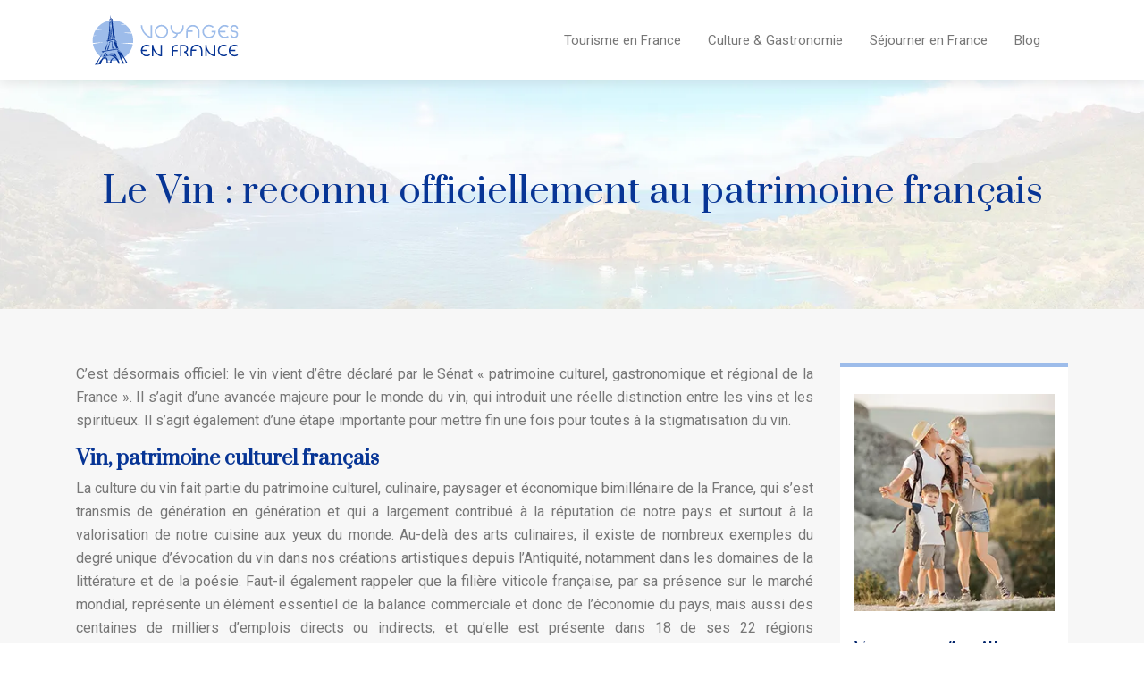

--- FILE ---
content_type: text/html; charset=UTF-8
request_url: https://www.voyagesenfrance.info/le-vin-reconnu-officiellement-au-patrimoine-francais/
body_size: 9066
content:
<!DOCTYPE html>
<html>
<head lang="fr-FR">
<meta charset="UTF-8">
<meta name="viewport" content="width=device-width">
<link rel="shortcut icon" href="https://www.voyagesenfrance.info/wp-content/uploads/2022/03/voyages-en-france-fav-03.svg" /><link val="agronix1" ver="v 3.18.4" />
<meta name='robots' content='max-image-preview:large' />
<link rel='dns-prefetch' href='//fonts.googleapis.com' />
<link rel='dns-prefetch' href='//stackpath.bootstrapcdn.com' />
<title>Le vin reconnu comme patrimoine de la France</title><meta name="description" content="Le Sénat a approuvé à l'unanimité un amendement au projet de loi sur l'agriculture vendredi soir. Pour bien comprendre ce vote, lisez la suite."><link rel="alternate" title="oEmbed (JSON)" type="application/json+oembed" href="https://www.voyagesenfrance.info/wp-json/oembed/1.0/embed?url=https%3A%2F%2Fwww.voyagesenfrance.info%2Fle-vin-reconnu-officiellement-au-patrimoine-francais%2F" />
<link rel="alternate" title="oEmbed (XML)" type="text/xml+oembed" href="https://www.voyagesenfrance.info/wp-json/oembed/1.0/embed?url=https%3A%2F%2Fwww.voyagesenfrance.info%2Fle-vin-reconnu-officiellement-au-patrimoine-francais%2F&#038;format=xml" />
<style id='wp-img-auto-sizes-contain-inline-css' type='text/css'>
img:is([sizes=auto i],[sizes^="auto," i]){contain-intrinsic-size:3000px 1500px}
/*# sourceURL=wp-img-auto-sizes-contain-inline-css */
</style>
<style id='wp-block-library-inline-css' type='text/css'>
:root{--wp-block-synced-color:#7a00df;--wp-block-synced-color--rgb:122,0,223;--wp-bound-block-color:var(--wp-block-synced-color);--wp-editor-canvas-background:#ddd;--wp-admin-theme-color:#007cba;--wp-admin-theme-color--rgb:0,124,186;--wp-admin-theme-color-darker-10:#006ba1;--wp-admin-theme-color-darker-10--rgb:0,107,160.5;--wp-admin-theme-color-darker-20:#005a87;--wp-admin-theme-color-darker-20--rgb:0,90,135;--wp-admin-border-width-focus:2px}@media (min-resolution:192dpi){:root{--wp-admin-border-width-focus:1.5px}}.wp-element-button{cursor:pointer}:root .has-very-light-gray-background-color{background-color:#eee}:root .has-very-dark-gray-background-color{background-color:#313131}:root .has-very-light-gray-color{color:#eee}:root .has-very-dark-gray-color{color:#313131}:root .has-vivid-green-cyan-to-vivid-cyan-blue-gradient-background{background:linear-gradient(135deg,#00d084,#0693e3)}:root .has-purple-crush-gradient-background{background:linear-gradient(135deg,#34e2e4,#4721fb 50%,#ab1dfe)}:root .has-hazy-dawn-gradient-background{background:linear-gradient(135deg,#faaca8,#dad0ec)}:root .has-subdued-olive-gradient-background{background:linear-gradient(135deg,#fafae1,#67a671)}:root .has-atomic-cream-gradient-background{background:linear-gradient(135deg,#fdd79a,#004a59)}:root .has-nightshade-gradient-background{background:linear-gradient(135deg,#330968,#31cdcf)}:root .has-midnight-gradient-background{background:linear-gradient(135deg,#020381,#2874fc)}:root{--wp--preset--font-size--normal:16px;--wp--preset--font-size--huge:42px}.has-regular-font-size{font-size:1em}.has-larger-font-size{font-size:2.625em}.has-normal-font-size{font-size:var(--wp--preset--font-size--normal)}.has-huge-font-size{font-size:var(--wp--preset--font-size--huge)}.has-text-align-center{text-align:center}.has-text-align-left{text-align:left}.has-text-align-right{text-align:right}.has-fit-text{white-space:nowrap!important}#end-resizable-editor-section{display:none}.aligncenter{clear:both}.items-justified-left{justify-content:flex-start}.items-justified-center{justify-content:center}.items-justified-right{justify-content:flex-end}.items-justified-space-between{justify-content:space-between}.screen-reader-text{border:0;clip-path:inset(50%);height:1px;margin:-1px;overflow:hidden;padding:0;position:absolute;width:1px;word-wrap:normal!important}.screen-reader-text:focus{background-color:#ddd;clip-path:none;color:#444;display:block;font-size:1em;height:auto;left:5px;line-height:normal;padding:15px 23px 14px;text-decoration:none;top:5px;width:auto;z-index:100000}html :where(.has-border-color){border-style:solid}html :where([style*=border-top-color]){border-top-style:solid}html :where([style*=border-right-color]){border-right-style:solid}html :where([style*=border-bottom-color]){border-bottom-style:solid}html :where([style*=border-left-color]){border-left-style:solid}html :where([style*=border-width]){border-style:solid}html :where([style*=border-top-width]){border-top-style:solid}html :where([style*=border-right-width]){border-right-style:solid}html :where([style*=border-bottom-width]){border-bottom-style:solid}html :where([style*=border-left-width]){border-left-style:solid}html :where(img[class*=wp-image-]){height:auto;max-width:100%}:where(figure){margin:0 0 1em}html :where(.is-position-sticky){--wp-admin--admin-bar--position-offset:var(--wp-admin--admin-bar--height,0px)}@media screen and (max-width:600px){html :where(.is-position-sticky){--wp-admin--admin-bar--position-offset:0px}}

/*# sourceURL=wp-block-library-inline-css */
</style><style id='wp-block-group-inline-css' type='text/css'>
.wp-block-group{box-sizing:border-box}:where(.wp-block-group.wp-block-group-is-layout-constrained){position:relative}
/*# sourceURL=https://www.voyagesenfrance.info/wp-includes/blocks/group/style.min.css */
</style>
<style id='global-styles-inline-css' type='text/css'>
:root{--wp--preset--aspect-ratio--square: 1;--wp--preset--aspect-ratio--4-3: 4/3;--wp--preset--aspect-ratio--3-4: 3/4;--wp--preset--aspect-ratio--3-2: 3/2;--wp--preset--aspect-ratio--2-3: 2/3;--wp--preset--aspect-ratio--16-9: 16/9;--wp--preset--aspect-ratio--9-16: 9/16;--wp--preset--color--black: #000000;--wp--preset--color--cyan-bluish-gray: #abb8c3;--wp--preset--color--white: #ffffff;--wp--preset--color--pale-pink: #f78da7;--wp--preset--color--vivid-red: #cf2e2e;--wp--preset--color--luminous-vivid-orange: #ff6900;--wp--preset--color--luminous-vivid-amber: #fcb900;--wp--preset--color--light-green-cyan: #7bdcb5;--wp--preset--color--vivid-green-cyan: #00d084;--wp--preset--color--pale-cyan-blue: #8ed1fc;--wp--preset--color--vivid-cyan-blue: #0693e3;--wp--preset--color--vivid-purple: #9b51e0;--wp--preset--gradient--vivid-cyan-blue-to-vivid-purple: linear-gradient(135deg,rgb(6,147,227) 0%,rgb(155,81,224) 100%);--wp--preset--gradient--light-green-cyan-to-vivid-green-cyan: linear-gradient(135deg,rgb(122,220,180) 0%,rgb(0,208,130) 100%);--wp--preset--gradient--luminous-vivid-amber-to-luminous-vivid-orange: linear-gradient(135deg,rgb(252,185,0) 0%,rgb(255,105,0) 100%);--wp--preset--gradient--luminous-vivid-orange-to-vivid-red: linear-gradient(135deg,rgb(255,105,0) 0%,rgb(207,46,46) 100%);--wp--preset--gradient--very-light-gray-to-cyan-bluish-gray: linear-gradient(135deg,rgb(238,238,238) 0%,rgb(169,184,195) 100%);--wp--preset--gradient--cool-to-warm-spectrum: linear-gradient(135deg,rgb(74,234,220) 0%,rgb(151,120,209) 20%,rgb(207,42,186) 40%,rgb(238,44,130) 60%,rgb(251,105,98) 80%,rgb(254,248,76) 100%);--wp--preset--gradient--blush-light-purple: linear-gradient(135deg,rgb(255,206,236) 0%,rgb(152,150,240) 100%);--wp--preset--gradient--blush-bordeaux: linear-gradient(135deg,rgb(254,205,165) 0%,rgb(254,45,45) 50%,rgb(107,0,62) 100%);--wp--preset--gradient--luminous-dusk: linear-gradient(135deg,rgb(255,203,112) 0%,rgb(199,81,192) 50%,rgb(65,88,208) 100%);--wp--preset--gradient--pale-ocean: linear-gradient(135deg,rgb(255,245,203) 0%,rgb(182,227,212) 50%,rgb(51,167,181) 100%);--wp--preset--gradient--electric-grass: linear-gradient(135deg,rgb(202,248,128) 0%,rgb(113,206,126) 100%);--wp--preset--gradient--midnight: linear-gradient(135deg,rgb(2,3,129) 0%,rgb(40,116,252) 100%);--wp--preset--font-size--small: 13px;--wp--preset--font-size--medium: 20px;--wp--preset--font-size--large: 36px;--wp--preset--font-size--x-large: 42px;--wp--preset--spacing--20: 0.44rem;--wp--preset--spacing--30: 0.67rem;--wp--preset--spacing--40: 1rem;--wp--preset--spacing--50: 1.5rem;--wp--preset--spacing--60: 2.25rem;--wp--preset--spacing--70: 3.38rem;--wp--preset--spacing--80: 5.06rem;--wp--preset--shadow--natural: 6px 6px 9px rgba(0, 0, 0, 0.2);--wp--preset--shadow--deep: 12px 12px 50px rgba(0, 0, 0, 0.4);--wp--preset--shadow--sharp: 6px 6px 0px rgba(0, 0, 0, 0.2);--wp--preset--shadow--outlined: 6px 6px 0px -3px rgb(255, 255, 255), 6px 6px rgb(0, 0, 0);--wp--preset--shadow--crisp: 6px 6px 0px rgb(0, 0, 0);}:where(.is-layout-flex){gap: 0.5em;}:where(.is-layout-grid){gap: 0.5em;}body .is-layout-flex{display: flex;}.is-layout-flex{flex-wrap: wrap;align-items: center;}.is-layout-flex > :is(*, div){margin: 0;}body .is-layout-grid{display: grid;}.is-layout-grid > :is(*, div){margin: 0;}:where(.wp-block-columns.is-layout-flex){gap: 2em;}:where(.wp-block-columns.is-layout-grid){gap: 2em;}:where(.wp-block-post-template.is-layout-flex){gap: 1.25em;}:where(.wp-block-post-template.is-layout-grid){gap: 1.25em;}.has-black-color{color: var(--wp--preset--color--black) !important;}.has-cyan-bluish-gray-color{color: var(--wp--preset--color--cyan-bluish-gray) !important;}.has-white-color{color: var(--wp--preset--color--white) !important;}.has-pale-pink-color{color: var(--wp--preset--color--pale-pink) !important;}.has-vivid-red-color{color: var(--wp--preset--color--vivid-red) !important;}.has-luminous-vivid-orange-color{color: var(--wp--preset--color--luminous-vivid-orange) !important;}.has-luminous-vivid-amber-color{color: var(--wp--preset--color--luminous-vivid-amber) !important;}.has-light-green-cyan-color{color: var(--wp--preset--color--light-green-cyan) !important;}.has-vivid-green-cyan-color{color: var(--wp--preset--color--vivid-green-cyan) !important;}.has-pale-cyan-blue-color{color: var(--wp--preset--color--pale-cyan-blue) !important;}.has-vivid-cyan-blue-color{color: var(--wp--preset--color--vivid-cyan-blue) !important;}.has-vivid-purple-color{color: var(--wp--preset--color--vivid-purple) !important;}.has-black-background-color{background-color: var(--wp--preset--color--black) !important;}.has-cyan-bluish-gray-background-color{background-color: var(--wp--preset--color--cyan-bluish-gray) !important;}.has-white-background-color{background-color: var(--wp--preset--color--white) !important;}.has-pale-pink-background-color{background-color: var(--wp--preset--color--pale-pink) !important;}.has-vivid-red-background-color{background-color: var(--wp--preset--color--vivid-red) !important;}.has-luminous-vivid-orange-background-color{background-color: var(--wp--preset--color--luminous-vivid-orange) !important;}.has-luminous-vivid-amber-background-color{background-color: var(--wp--preset--color--luminous-vivid-amber) !important;}.has-light-green-cyan-background-color{background-color: var(--wp--preset--color--light-green-cyan) !important;}.has-vivid-green-cyan-background-color{background-color: var(--wp--preset--color--vivid-green-cyan) !important;}.has-pale-cyan-blue-background-color{background-color: var(--wp--preset--color--pale-cyan-blue) !important;}.has-vivid-cyan-blue-background-color{background-color: var(--wp--preset--color--vivid-cyan-blue) !important;}.has-vivid-purple-background-color{background-color: var(--wp--preset--color--vivid-purple) !important;}.has-black-border-color{border-color: var(--wp--preset--color--black) !important;}.has-cyan-bluish-gray-border-color{border-color: var(--wp--preset--color--cyan-bluish-gray) !important;}.has-white-border-color{border-color: var(--wp--preset--color--white) !important;}.has-pale-pink-border-color{border-color: var(--wp--preset--color--pale-pink) !important;}.has-vivid-red-border-color{border-color: var(--wp--preset--color--vivid-red) !important;}.has-luminous-vivid-orange-border-color{border-color: var(--wp--preset--color--luminous-vivid-orange) !important;}.has-luminous-vivid-amber-border-color{border-color: var(--wp--preset--color--luminous-vivid-amber) !important;}.has-light-green-cyan-border-color{border-color: var(--wp--preset--color--light-green-cyan) !important;}.has-vivid-green-cyan-border-color{border-color: var(--wp--preset--color--vivid-green-cyan) !important;}.has-pale-cyan-blue-border-color{border-color: var(--wp--preset--color--pale-cyan-blue) !important;}.has-vivid-cyan-blue-border-color{border-color: var(--wp--preset--color--vivid-cyan-blue) !important;}.has-vivid-purple-border-color{border-color: var(--wp--preset--color--vivid-purple) !important;}.has-vivid-cyan-blue-to-vivid-purple-gradient-background{background: var(--wp--preset--gradient--vivid-cyan-blue-to-vivid-purple) !important;}.has-light-green-cyan-to-vivid-green-cyan-gradient-background{background: var(--wp--preset--gradient--light-green-cyan-to-vivid-green-cyan) !important;}.has-luminous-vivid-amber-to-luminous-vivid-orange-gradient-background{background: var(--wp--preset--gradient--luminous-vivid-amber-to-luminous-vivid-orange) !important;}.has-luminous-vivid-orange-to-vivid-red-gradient-background{background: var(--wp--preset--gradient--luminous-vivid-orange-to-vivid-red) !important;}.has-very-light-gray-to-cyan-bluish-gray-gradient-background{background: var(--wp--preset--gradient--very-light-gray-to-cyan-bluish-gray) !important;}.has-cool-to-warm-spectrum-gradient-background{background: var(--wp--preset--gradient--cool-to-warm-spectrum) !important;}.has-blush-light-purple-gradient-background{background: var(--wp--preset--gradient--blush-light-purple) !important;}.has-blush-bordeaux-gradient-background{background: var(--wp--preset--gradient--blush-bordeaux) !important;}.has-luminous-dusk-gradient-background{background: var(--wp--preset--gradient--luminous-dusk) !important;}.has-pale-ocean-gradient-background{background: var(--wp--preset--gradient--pale-ocean) !important;}.has-electric-grass-gradient-background{background: var(--wp--preset--gradient--electric-grass) !important;}.has-midnight-gradient-background{background: var(--wp--preset--gradient--midnight) !important;}.has-small-font-size{font-size: var(--wp--preset--font-size--small) !important;}.has-medium-font-size{font-size: var(--wp--preset--font-size--medium) !important;}.has-large-font-size{font-size: var(--wp--preset--font-size--large) !important;}.has-x-large-font-size{font-size: var(--wp--preset--font-size--x-large) !important;}
/*# sourceURL=global-styles-inline-css */
</style>

<style id='classic-theme-styles-inline-css' type='text/css'>
/*! This file is auto-generated */
.wp-block-button__link{color:#fff;background-color:#32373c;border-radius:9999px;box-shadow:none;text-decoration:none;padding:calc(.667em + 2px) calc(1.333em + 2px);font-size:1.125em}.wp-block-file__button{background:#32373c;color:#fff;text-decoration:none}
/*# sourceURL=/wp-includes/css/classic-themes.min.css */
</style>
<link rel='stylesheet' id='sow-image-default-4e6925654b7a-css' href='https://www.voyagesenfrance.info/wp-content/uploads/siteorigin-widgets/sow-image-default-4e6925654b7a.css?ver=8a4973c5c4fe149629c49e67baa8374a' type='text/css' media='all' />
<link rel='stylesheet' id='sow-google-font-prata-css' href='https://fonts.googleapis.com/css?family=Prata%3A400&#038;ver=8a4973c5c4fe149629c49e67baa8374a' type='text/css' media='all' />
<link rel='stylesheet' id='sow-headline-default-a24bea8dbb11-css' href='https://www.voyagesenfrance.info/wp-content/uploads/siteorigin-widgets/sow-headline-default-a24bea8dbb11.css?ver=8a4973c5c4fe149629c49e67baa8374a' type='text/css' media='all' />
<link rel='stylesheet' id='default-css' href='https://www.voyagesenfrance.info/wp-content/themes/factory-templates-3/style.css?ver=8a4973c5c4fe149629c49e67baa8374a' type='text/css' media='all' />
<link rel='stylesheet' id='bootstrap4-css' href='https://www.voyagesenfrance.info/wp-content/themes/factory-templates-3/css/bootstrap4/bootstrap.min.css?ver=8a4973c5c4fe149629c49e67baa8374a' type='text/css' media='all' />
<link rel='stylesheet' id='font-awesome-css' href='https://stackpath.bootstrapcdn.com/font-awesome/4.7.0/css/font-awesome.min.css?ver=8a4973c5c4fe149629c49e67baa8374a' type='text/css' media='all' />
<link rel='stylesheet' id='global-css' href='https://www.voyagesenfrance.info/wp-content/themes/factory-templates-3/css/global.css?ver=8a4973c5c4fe149629c49e67baa8374a' type='text/css' media='all' />
<link rel='stylesheet' id='style-css' href='https://www.voyagesenfrance.info/wp-content/themes/factory-templates-3/css/template.css?ver=8a4973c5c4fe149629c49e67baa8374a' type='text/css' media='all' />
<link rel='stylesheet' id='animate-css-css' href='https://www.voyagesenfrance.info/wp-content/themes/factory-templates-3/includes/admin/css/animate.min.css?ver=8a4973c5c4fe149629c49e67baa8374a' type='text/css' media='all' />
<script type="text/javascript" src="https://www.voyagesenfrance.info/wp-content/themes/factory-templates-3/js/jquery.min.js?ver=8a4973c5c4fe149629c49e67baa8374a" id="jquery-js"></script>
<link rel="https://api.w.org/" href="https://www.voyagesenfrance.info/wp-json/" /><link rel="alternate" title="JSON" type="application/json" href="https://www.voyagesenfrance.info/wp-json/wp/v2/posts/267" /><link rel="EditURI" type="application/rsd+xml" title="RSD" href="https://www.voyagesenfrance.info/xmlrpc.php?rsd" />
<link rel="canonical" href="https://www.voyagesenfrance.info/le-vin-reconnu-officiellement-au-patrimoine-francais/" />
<link rel='shortlink' href='https://www.voyagesenfrance.info/?p=267' />
<meta name="google-site-verification" content="C8f8EcU8oNLmKGwfJcA2MGSquj6IYcmsvxYmT19DLx8" />
<meta name="google-site-verification" content="6sg0whc1VQ3WdapPqJ8kM5nQUCh3d4W9DFLEIvm7b08" />
<style type="text/css">
  
.default_color_background,.menu-bars{background-color : #073595 }
.default_color_text,a,h1 span,h2 span,h3 span,h4 span,h5 span,h6 span{color :#073595 }
.navigation li a,.navigation li.disabled,.navigation li.active a,.owl-dots .owl-dot.active span,.owl-dots .owl-dot:hover span{background-color: #073595;}
.block-spc{border-color:#073595}
.default_color_border{border-color : #073595 }
.fa-bars,.overlay-nav .close{color: #073595;}
nav li a:after{background-color: #073595;}
a{color : #073595 }
a:hover{color : #9dbcea }
.archive h2 a{color :#073595}
.main-menu,.bottom-menu{background-color:#ffffff;}
.sub-menu,.sliding-menu{background-color:#ffffff;}
.main-menu{padding : 0px 0px }
.main-menu.scrolling-down{padding : 0px 0px!important; }
.main-menu.scrolling-down{-webkit-box-shadow: 0 2px 13px 0 rgba(0, 0, 0, .1);-moz-box-shadow: 0 2px 13px 0 rgba(0, 0, 0, .1);box-shadow: 0 2px 13px 0 rgba(0, 0, 0, .1);}   
nav li a{font-size:15px;}
nav li a{line-height:90px;}
nav li a{color:#777!important;}
nav li:hover > a,.current-menu-item > a{color:#073595!important;}
.sub-menu a,.sliding-menu a{color:#181818!important;}
.archive h1{color:#073595!important;}
.archive h1,.single h1{text-align:center!important;}
.single h1{color:#073595!important;}
.archive .readmore{background-color:#073595;}
.archive .readmore{color:#ffffff;}
.archive .readmore:hover{background-color:#9dbcea;}
.archive .readmore:hover{color:#ffffff;}
.archive .readmore{padding:10px 18px;}
.scrolling-down .logo-main{display: none;}
.scrolling-down .logo-sticky{display:inline-block;}
.home .post-content p a{color:#073595}
.home .post-content p a:hover{color:#9dbcea}
.subheader{padding:100px 0px}
.fixed-top{position:absolute;}  
footer{padding:100px 0 0px}
footer #back_to_top {padding:8px 16px 8px;}
.single h2{font-size:22px!important}    
.single h3{font-size:18px!important}    
.single h4{font-size:15px!important}    
.single h5{font-size:15px!important}    
.single h6{font-size:15px!important}    
@media(max-width: 1024px){.main-menu.scrolling-down{position: fixed !important;}}
footer {
    background: linear-gradient(90deg,#073595 39.5%,#eff6ff 39.5%);
}
.so-widget-sow-headline-default-a24bea8dbb11 .sow-headline-container p.sow-headline {
    color: #073595;
}
.copyright .container {
    border-top: 1px solid #9dbcea;
    padding-top: 27px;
}
footer .copyright {
    background-color: #9dbcea;
    color: #073595;
}
.sidebar1 {
    border-top: 5px solid #9dbcea;
}
.single h2 {
    color: #073595!important;
}
footer #back_to_top {
    border: 2px solid #073595;
}
.fa-angle-up:before {
    content: "\f106";
    color: #073595;
}
.features-item {
    border: 1px solid #9dbcea;
    transition: .3s;
}
</style>
<link rel='stylesheet' id='sow-image-default-8b5b6f678277-css' href='https://www.voyagesenfrance.info/wp-content/uploads/siteorigin-widgets/sow-image-default-8b5b6f678277.css?ver=8a4973c5c4fe149629c49e67baa8374a' type='text/css' media='all' />
<link rel='stylesheet' id='sow-headline-default-6704c078918d-css' href='https://www.voyagesenfrance.info/wp-content/uploads/siteorigin-widgets/sow-headline-default-6704c078918d.css?ver=8a4973c5c4fe149629c49e67baa8374a' type='text/css' media='all' />
<link rel='stylesheet' id='siteorigin-panels-front-css' href='https://www.voyagesenfrance.info/wp-content/plugins/siteorigin-panels/css/front-flex.min.css?ver=8a4973c5c4fe149629c49e67baa8374a' type='text/css' media='all' />
<link rel='stylesheet' id='sow-headline-default-047e304880a2-css' href='https://www.voyagesenfrance.info/wp-content/uploads/siteorigin-widgets/sow-headline-default-047e304880a2.css?ver=8a4973c5c4fe149629c49e67baa8374a' type='text/css' media='all' />
</head>
<body class="wp-singular post-template-default single single-post postid-267 single-format-standard wp-theme-factory-templates-3 catid-2 " style="">	
<div id="before-menu"></div><div class="normal-menu menu-to-right main-menu ">	
<div class="container">

<nav class="navbar navbar-expand-xl pl-0 pr-0">

<a id="logo" href="https://www.voyagesenfrance.info">
<img class="logo-main" src="https://www.voyagesenfrance.info/wp-content/uploads/2022/03/voyages-en-france-logo-01.svg" alt="logo">
<img class="logo-sticky" src="https://www.voyagesenfrance.info/wp-content/uploads/2022/03/voyages-en-france-logo-01.svg" alt="logo"></a>
	


<button class="navbar-toggler" type="button" data-toggle="collapse" data-target="#navbarsExample06" aria-controls="navbarsExample06" aria-expanded="false" aria-label="Toggle navigation">
<span class="navbar-toggler-icon">
<div class="menu_btn">	
<div class="menu-bars"></div>
<div class="menu-bars"></div>
<div class="menu-bars"></div>
</div>
</span>
</button> 
<div class="collapse navbar-collapse" id="navbarsExample06">
<ul id="main-menu" class="navbar-nav ml-auto"><li id="menu-item-237" class="menu-item menu-item-type-taxonomy menu-item-object-category"><a href="https://www.voyagesenfrance.info/tourisme-en-france/">Tourisme en France</a></li>
<li id="menu-item-238" class="menu-item menu-item-type-taxonomy menu-item-object-category current-post-ancestor current-menu-parent current-post-parent"><a href="https://www.voyagesenfrance.info/culture-gastronomie/">Culture &amp; Gastronomie</a></li>
<li id="menu-item-239" class="menu-item menu-item-type-taxonomy menu-item-object-category"><a href="https://www.voyagesenfrance.info/sejourner-en-france/">Séjourner en France</a></li>
<li id="menu-item-240" class="menu-item menu-item-type-taxonomy menu-item-object-category"><a href="https://www.voyagesenfrance.info/blog/">Blog</a></li>
</ul></div>
</nav>
</div>
</div>
<div class="main">
	<div class="subheader" style="background-position:center;background-image:url(https://www.voyagesenfrance.info/wp-content/uploads/2022/03/categorie.webp);background-color:#F0EFEB">
<div id="mask" style=""></div>	<div class="container"><h1 class="title">Le Vin : reconnu officiellement au patrimoine français</h1></div>
</div>
<div class="container">
<div class="row">
<div class="post-data col-md-9 col-lg-9 col-xs-12">
<div class="blog-post-content">
<div style="text-align:justify">
<p>C&rsquo;est désormais officiel: le vin vient d&rsquo;être déclaré par le Sénat « patrimoine culturel, gastronomique et régional de la France ». Il s&rsquo;agit d&rsquo;une avancée majeure pour le monde du vin, qui introduit une réelle distinction entre les vins et les spiritueux. Il s&rsquo;agit également d&rsquo;une étape importante pour mettre fin une fois pour toutes à la stigmatisation du vin.</p>
<h2>Vin, patrimoine culturel français</h2>
<p>La culture du vin fait partie du patrimoine culturel, culinaire, paysager et économique bimillénaire de la France, qui s&rsquo;est transmis de génération en génération et qui a largement contribué à la réputation de notre pays et surtout à la valorisation de notre cuisine aux yeux du monde. Au-delà des arts culinaires, il existe de nombreux exemples du degré unique d&rsquo;évocation du vin dans nos créations artistiques depuis l&rsquo;Antiquité, notamment dans les domaines de la littérature et de la poésie. Faut-il également rappeler que la filière viticole française, par sa présence sur le marché mondial, représente un élément essentiel de la balance commerciale et donc de l&rsquo;économie du pays, mais aussi des centaines de milliers d&#8217;emplois directs ou indirects, et qu&rsquo;elle est présente dans 18 de ses 22 régions métropolitaines. Il faut également noter que le raisin et le vin constituent l&rsquo;une des principales bases du développement du tourisme en France, grâce à la qualité reconnue des paysages créés, à la culture de l&rsquo;hospitalité développée par les vignerons et à son rôle primordial dans l&rsquo;art de la table, qui sont des éléments indiscutables de l&rsquo;art de vivre à la française.</p>
<h2>Le vin au cœur de la société</h2>
<p>Tout au long de son histoire, la France a placé le vin au cœur de la vie sociale. C&rsquo;était la boisson des dieux, puis elle a été bénie par le Dieu catholique, et aujourd&rsquo;hui c&rsquo;est un produit noble. En tant que tel, il mérite le titre de produit culturel car il n&rsquo;est pas seulement le résultat de l&rsquo;histoire, mais aussi la conséquence de décisions et d&rsquo;événements historiques. Il a inspiré des poètes, des écrivains, des peintres, &#8230;.. de tous, et c&rsquo;est culturel. Selon la définition de Robert Jr, un produit culturel est défini comme « quelque chose qui est partagé par un groupe de personnes et qui les unit, c&rsquo;est-à-dire quelque chose qui est appris, transmis, produit et créé par les gens ».</p>
<h2>Et le fromage, le Calvados ou la bière ?</h2>
<p>Le vin est reconnu, mais qu&rsquo;en est-il du fromage, du Calvados ou de la bière proposés par certains sénateurs? Par exemple, André Reichardt, sénateur UMP du Bas-Rhin, a insisté sur l&rsquo;inclusion de la bière dans la catégorie du patrimoine français. Cette proposition a été rejetée, et Guillaume Didier, sénateur de la Drôme, a ajouté: « le vin, à l&rsquo;étranger, dans le monde entier, est français. Ce n&rsquo;est pas le cas de la bière.&nbsp;</p>
</div>






<div class="row nav-post-cat"><div class="col-6"><a href="https://www.voyagesenfrance.info/les-specialites-bretonnes-a-ne-pas-rater/"><i class="fa fa-arrow-left" aria-hidden="true"></i>Les spécialités bretonnes à ne pas rater</a></div><div class="col-6"><a href="https://www.voyagesenfrance.info/le-vin-reconnu-officiellement-au-patrimoine-francais/"><i class="fa fa-arrow-left" aria-hidden="true"></i>Le Vin : reconnu officiellement au patrimoine français</a></div></div>
	
</div>


</div>
<div class="col-md-3 col-xs-12 col-lg-3">
<div class="sidebar">
<div class="widget-area">
<div class="widget_sidebar">
<div class="wp-block-group"><div class="wp-block-group__inner-container is-layout-flow wp-block-group-is-layout-flow"></div></div>
</div><div class="widget_sidebar"><div id="pl-w62421d0b0c36c"  class="panel-layout" ><div id="pg-w62421d0b0c36c-0"  class="panel-grid panel-has-style" ><div class="sidebar1 panel-row-style panel-row-style-for-w62421d0b0c36c-0" ><div id="pgc-w62421d0b0c36c-0-0"  class="panel-grid-cell" ><div id="panel-w62421d0b0c36c-0-0-0" class="so-panel widget widget_sow-image panel-first-child" data-index="0" ><div
			
			class="so-widget-sow-image so-widget-sow-image-default-8b5b6f678277"
			
		>
<div class="sow-image-container">
		<img 
	src="https://www.voyagesenfrance.info/wp-content/uploads/2022/03/Voyage-en-famille.webp" width="260" height="281" sizes="(max-width: 260px) 100vw, 260px" title="Voyage en famille" alt="Voyage en famille" decoding="async" fetchpriority="high" 		class="so-widget-image"/>
	</div>

</div></div><div id="panel-w62421d0b0c36c-0-0-1" class="so-panel widget widget_sow-headline" data-index="1" ><div class="remove-margin-bottom panel-widget-style panel-widget-style-for-w62421d0b0c36c-0-0-1" ><div
			
			class="so-widget-sow-headline so-widget-sow-headline-default-6704c078918d"
			
		><div class="sow-headline-container ">
							<p class="sow-headline">
						Voyage en famille						</p>
						</div>
</div></div></div><div id="panel-w62421d0b0c36c-0-0-2" class="so-panel widget widget_text panel-last-child" data-index="2" ><div class="panel-widget-style panel-widget-style-for-w62421d0b0c36c-0-0-2" >			<div class="textwidget"><p>Pour un voyage en famille, les jardins de France, les châteaux et les parcs nationaux feront le bonheur des grands et petits. Le pays propose également de nombreuses plages idylliques. </p>
</div>
		</div></div></div></div></div></div></div><div class="widget_sidebar"><div id="pl-w62421d0b10eea"  class="panel-layout" ><div id="pg-w62421d0b10eea-0"  class="panel-grid panel-has-style" ><div class="sidebar2 panel-row-style panel-row-style-for-w62421d0b10eea-0" ><div id="pgc-w62421d0b10eea-0-0"  class="panel-grid-cell" ><div id="panel-w62421d0b10eea-0-0-0" class="so-panel widget widget_sow-headline panel-first-child" data-index="0" ><div class="remove-margin-bottom panel-widget-style panel-widget-style-for-w62421d0b10eea-0-0-0" ><div
			
			class="so-widget-sow-headline so-widget-sow-headline-default-047e304880a2"
			
		><div class="sow-headline-container ">
							<p class="sow-headline">
						Voyage de noce 						</p>
						</div>
</div></div></div><div id="panel-w62421d0b10eea-0-0-1" class="so-panel widget widget_text panel-last-child" data-index="1" ><div class="panel-widget-style panel-widget-style-for-w62421d0b10eea-0-0-1" >			<div class="textwidget"><p>Les options sont multiples pour un voyage en couple. Vous pouvez apprécier la nature en optant pour un voyage en croisière, s’ajoutant à une option de plongée sous-marine par exemple. </p>
</div>
		</div></div></div></div></div></div></div><div class="widget_sidebar"><div id="pl-w62421d0b1245d"  class="panel-layout" ><div id="pg-w62421d0b1245d-0"  class="panel-grid panel-has-style" ><div class="sidebar2 panel-row-style panel-row-style-for-w62421d0b1245d-0" ><div id="pgc-w62421d0b1245d-0-0"  class="panel-grid-cell" ><div id="panel-w62421d0b1245d-0-0-0" class="so-panel widget widget_sow-headline panel-first-child" data-index="0" ><div class="remove-margin-bottom panel-widget-style panel-widget-style-for-w62421d0b1245d-0-0-0" ><div
			
			class="so-widget-sow-headline so-widget-sow-headline-default-047e304880a2"
			
		><div class="sow-headline-container ">
							<p class="sow-headline">
						Voyage détente 						</p>
						</div>
</div></div></div><div id="panel-w62421d0b1245d-0-0-1" class="so-panel widget widget_text panel-last-child" data-index="1" ><div class="panel-widget-style panel-widget-style-for-w62421d0b1245d-0-0-1" >			<div class="textwidget"><p>Les cabanes, la location de mobil-home, ou la location de camping-car sont prometteuses si vous envisagez un voyage détente au milieu de la nature, ou en suivant un circuit particulier.</p>
</div>
		</div></div></div></div></div></div></div>



<style>
	.nav-post-cat .col-6 i{
		display: inline-block;
		position: absolute;
	}
	.nav-post-cat .col-6 a{
		position: relative;
	}
	.nav-post-cat .col-6:nth-child(1) a{
		padding-left: 18px;
		float: left;
	}
	.nav-post-cat .col-6:nth-child(1) i{
		left: 0;
	}
	.nav-post-cat .col-6:nth-child(2) a{
		padding-right: 18px;
		float: right;
	}
	.nav-post-cat .col-6:nth-child(2) i{
		transform: rotate(180deg);
		right: 0;
	}
	.nav-post-cat .col-6:nth-child(2){
		text-align: right;
	}
</style>




</div>
</div>
</div>
<script type="text/javascript">
$(document).ready(function() {
$( ".blog-post-content img" ).on( "click", function() {
var url_img = $(this).attr('src');
$('.img-fullscreen').html("<div><img src='"+url_img+"'></div>");
$('.img-fullscreen').fadeIn();
});
$('.img-fullscreen').on( "click", function() {
$(this).empty();
$('.img-fullscreen').hide();
});
});
</script>
</div>
  


</div>
</div>


<footer  style="">
<div class="container">
<div class="row">
<div class="col-md-4 col-xs-12 w1">
<div class="widget_footer">
<div class="wp-block-group"><div class="wp-block-group__inner-container is-layout-flow wp-block-group-is-layout-flow"></div></div>
</div><div class="widget_footer"><div
			
			class="so-widget-sow-image so-widget-sow-image-default-4e6925654b7a"
			
		>
<div class="sow-image-container">
		<img 
	src="https://www.voyagesenfrance.info/wp-content/uploads/2022/03/voyages-en-france-logo-02.svg" title="voyages en france &#8211; logo-02" alt="voyages en france" decoding="async" 		class="so-widget-image"/>
	</div>

</div></div><div class="widget_footer">			<div class="textwidget"><p class="pt-4 pr-4" style="font-size: 18px !important; color: #abb7a7;">Pour un premier voyage dans une région française, un voyage sur mesure peut être un bon plan pour enlever tout stress de la préparation.</p>
</div>
		</div></div>
<div class="col-md-4 col-xs-12 w2">
<div class="widget_footer"><div
			
			class="so-widget-sow-headline so-widget-sow-headline-default-a24bea8dbb11"
			
		><div class="sow-headline-container ">
							<p class="sow-headline">
						Paris vu du ciel 						</p>
						</div>
</div></div><div class="widget_footer">			<div class="textwidget"><p class="pt-4" style="font-size: 18px!important; color: #777;">Les photos de Paris vu du ciel vous tente ? Vous pouvez apprécier le spectacle depuis la tour Eiffel, monument emblématique de la ville.</p>
</div>
		</div></div>
<div class="col-md-4 col-xs-12 w3">
<div class="widget_footer"><div
			
			class="so-widget-sow-headline so-widget-sow-headline-default-a24bea8dbb11"
			
		><div class="sow-headline-container ">
							<p class="sow-headline">
						Slow Tourisme						</p>
						</div>
</div></div><div class="widget_footer">			<div class="textwidget"><p class="pt-4" style="font-size: 18px!important; color: #777;">Pour mieux apprécier votre voyage en France, un slow tourisme vous permettra de profiter de chaque destination de voyage recommandée.</p>
</div>
		</div></div>
</div>
</div>
<div class='copyright'>
<div class='container'>
<div class='row'>
<div class='col-12'>
Donnez vie à vos vacances !</div>
</div>
</div>
<div class="to-top " id=""><a id='back_to_top'><i class='fa fa-angle-up' aria-hidden='true'></i></a></div></footer>

<script type="speculationrules">
{"prefetch":[{"source":"document","where":{"and":[{"href_matches":"/*"},{"not":{"href_matches":["/wp-*.php","/wp-admin/*","/wp-content/uploads/*","/wp-content/*","/wp-content/plugins/*","/wp-content/themes/factory-templates-3/*","/*\\?(.+)"]}},{"not":{"selector_matches":"a[rel~=\"nofollow\"]"}},{"not":{"selector_matches":".no-prefetch, .no-prefetch a"}}]},"eagerness":"conservative"}]}
</script>
<p class="text-center" style="margin-bottom: 0px"><a href="/plan-du-site/">Plan du site</a></p>	<script>
	jQuery(document).ready(function($){
		'use strict';
		if ( 'function' === typeof WOW ) {
			new WOW().init();
		}
	});
	</script>
	<style media="all" id="siteorigin-panels-layouts-footer">/* Layout w62421d0b0c36c */ #pgc-w62421d0b0c36c-0-0 { width:100%;width:calc(100% - ( 0 * 30px ) ) } #pl-w62421d0b0c36c .so-panel { margin-bottom:30px } #pl-w62421d0b0c36c .so-panel:last-of-type { margin-bottom:0px } #pg-w62421d0b0c36c-0.panel-has-style > .panel-row-style, #pg-w62421d0b0c36c-0.panel-no-style { -webkit-align-items:flex-start;align-items:flex-start } #panel-w62421d0b0c36c-0-0-1> .panel-widget-style { padding:0px 0px 15px 0px } #panel-w62421d0b0c36c-0-0-2> .panel-widget-style { color:#8e8e8e } @media (max-width:780px){ #pg-w62421d0b0c36c-0.panel-no-style, #pg-w62421d0b0c36c-0.panel-has-style > .panel-row-style, #pg-w62421d0b0c36c-0 { -webkit-flex-direction:column;-ms-flex-direction:column;flex-direction:column } #pg-w62421d0b0c36c-0 > .panel-grid-cell , #pg-w62421d0b0c36c-0 > .panel-row-style > .panel-grid-cell { width:100%;margin-right:0 } #pl-w62421d0b0c36c .panel-grid-cell { padding:0 } #pl-w62421d0b0c36c .panel-grid .panel-grid-cell-empty { display:none } #pl-w62421d0b0c36c .panel-grid .panel-grid-cell-mobile-last { margin-bottom:0px }  } /* Layout w62421d0b10eea */ #pgc-w62421d0b10eea-0-0 { width:100%;width:calc(100% - ( 0 * 30px ) ) } #pl-w62421d0b10eea .so-panel { margin-bottom:30px } #pl-w62421d0b10eea .so-panel:last-of-type { margin-bottom:0px } #pg-w62421d0b10eea-0.panel-has-style > .panel-row-style, #pg-w62421d0b10eea-0.panel-no-style { -webkit-align-items:flex-start;align-items:flex-start } #pgc-w62421d0b10eea-0-0 { align-self:auto } #panel-w62421d0b10eea-0-0-0> .panel-widget-style { padding:0px 0px 15px 0px } #panel-w62421d0b10eea-0-0-1> .panel-widget-style { color:#8e8e8e } @media (max-width:780px){ #pg-w62421d0b10eea-0.panel-no-style, #pg-w62421d0b10eea-0.panel-has-style > .panel-row-style, #pg-w62421d0b10eea-0 { -webkit-flex-direction:column;-ms-flex-direction:column;flex-direction:column } #pg-w62421d0b10eea-0 > .panel-grid-cell , #pg-w62421d0b10eea-0 > .panel-row-style > .panel-grid-cell { width:100%;margin-right:0 } #pl-w62421d0b10eea .panel-grid-cell { padding:0 } #pl-w62421d0b10eea .panel-grid .panel-grid-cell-empty { display:none } #pl-w62421d0b10eea .panel-grid .panel-grid-cell-mobile-last { margin-bottom:0px }  } /* Layout w62421d0b1245d */ #pgc-w62421d0b1245d-0-0 { width:100%;width:calc(100% - ( 0 * 30px ) ) } #pl-w62421d0b1245d .so-panel { margin-bottom:30px } #pl-w62421d0b1245d .so-panel:last-of-type { margin-bottom:0px } #pg-w62421d0b1245d-0.panel-has-style > .panel-row-style, #pg-w62421d0b1245d-0.panel-no-style { -webkit-align-items:flex-start;align-items:flex-start } #pgc-w62421d0b1245d-0-0 { align-self:auto } #panel-w62421d0b1245d-0-0-0> .panel-widget-style { padding:0px 0px 15px 0px } #panel-w62421d0b1245d-0-0-1> .panel-widget-style { color:#8e8e8e } @media (max-width:780px){ #pg-w62421d0b1245d-0.panel-no-style, #pg-w62421d0b1245d-0.panel-has-style > .panel-row-style, #pg-w62421d0b1245d-0 { -webkit-flex-direction:column;-ms-flex-direction:column;flex-direction:column } #pg-w62421d0b1245d-0 > .panel-grid-cell , #pg-w62421d0b1245d-0 > .panel-row-style > .panel-grid-cell { width:100%;margin-right:0 } #pl-w62421d0b1245d .panel-grid-cell { padding:0 } #pl-w62421d0b1245d .panel-grid .panel-grid-cell-empty { display:none } #pl-w62421d0b1245d .panel-grid .panel-grid-cell-mobile-last { margin-bottom:0px }  } </style><script type="text/javascript" src="https://www.voyagesenfrance.info/wp-content/themes/factory-templates-3/js/bootstrap.min.js" id="bootstrap4-js"></script>
<script type="text/javascript" src="https://www.voyagesenfrance.info/wp-content/themes/factory-templates-3/includes/admin/js/wow.min.js" id="wow-js"></script>
<script type="text/javascript" src="https://www.voyagesenfrance.info/wp-content/themes/factory-templates-3/js/rellax.min.js" id="rellax-js"></script>
<script type="text/javascript" src="https://www.voyagesenfrance.info/wp-content/themes/factory-templates-3/js/default_script.js" id="default_script-js"></script>



<script type="text/javascript">
jQuery('.remove-margin-bottom').parent(".so-panel").css("margin-bottom","0px");

let calcScrollValue = () => {
  let scrollProgress = document.getElementById("progress");
  let progressValue = document.getElementById("back_to_top");
  let pos = document.documentElement.scrollTop;
  let calcHeight = document.documentElement.scrollHeight - document.documentElement.clientHeight;
  let scrollValue = Math.round((pos * 100) / calcHeight);
  if (pos > 500) {
    progressValue.style.display = "grid";
  } else {
    progressValue.style.display = "none";
  }
  scrollProgress.addEventListener("click", () => {
    document.documentElement.scrollTop = 0;
  });
  scrollProgress.style.background = `conic-gradient( ${scrollValue}%, #fff ${scrollValue}%)`;
};
window.onscroll = calcScrollValue;
window.onload = calcScrollValue;



</script>


<div class="img-fullscreen"></div>

 

</body>
</html>   

--- FILE ---
content_type: text/css
request_url: https://www.voyagesenfrance.info/wp-content/uploads/siteorigin-widgets/sow-headline-default-a24bea8dbb11.css?ver=8a4973c5c4fe149629c49e67baa8374a
body_size: 194
content:
.so-widget-sow-headline-default-a24bea8dbb11 .sow-headline-container p.sow-headline {
  font-family: Prata;
  font-weight: 400;
  
  text-align: left;
  color: #31512a;
  line-height: 1.4em;
  font-size: 20px;
  
  
}
@media (max-width: 780px) {
  .so-widget-sow-headline-default-a24bea8dbb11 .sow-headline-container p.sow-headline {
    text-align: left;
  }
}
.so-widget-sow-headline-default-a24bea8dbb11 .sow-headline-container p.sow-headline a {
  color: #31512a;
}
.so-widget-sow-headline-default-a24bea8dbb11 .sow-headline-container h3.sow-sub-headline {
  
  text-align: center;
  
  line-height: 1.4em;
  
  
  
}
@media (max-width: 780px) {
  .so-widget-sow-headline-default-a24bea8dbb11 .sow-headline-container h3.sow-sub-headline {
    text-align: center;
  }
}
.so-widget-sow-headline-default-a24bea8dbb11 .sow-headline-container .decoration {
  line-height: 0em;
  text-align: left;
  margin-top: 20px;
  margin-bottom: 20px;
}
@media (max-width: 780px) {
  .so-widget-sow-headline-default-a24bea8dbb11 .sow-headline-container .decoration {
    text-align: left;
  }
}
.so-widget-sow-headline-default-a24bea8dbb11 .sow-headline-container .decoration .decoration-inside {
  height: 1px;
  display: inline-block;
  border-top: 2px none #ff5316;
  width: 100%;
  max-width: 40px;
}
.so-widget-sow-headline-default-a24bea8dbb11 .sow-headline-container *:first-child {
  margin-top: 0 !important;
}
.so-widget-sow-headline-default-a24bea8dbb11 .sow-headline-container *:last-child {
  margin-bottom: 0 !important;
}

--- FILE ---
content_type: text/css
request_url: https://www.voyagesenfrance.info/wp-content/themes/factory-templates-3/css/template.css?ver=8a4973c5c4fe149629c49e67baa8374a
body_size: 928
content:
@import url(https://fonts.googleapis.com/css2?family=Prata&family=Roboto:wght@100;300;400;500;700;900&display=swap);body{font-family:Roboto,sans-serif;font-size:16px;font-weight:400;line-height:26px;color:#777;overflow-x:hidden}.navbar{padding:0 1rem!important}.sliding-menu a,.sub-menu a{line-height:65px!important}.menu-item-has-children:after{top:31px!important;color:#333;content:"\f107 "!important}.h2,.h3,.h4,.h5,.h6,h1,h2,h3,h4,h5,h6{font-family:Prata,serif}.slider{max-height:780px}.sect1-box{position:relative}.slider-img{position:absolute;top:50%;transform:translateY(-50%);right:0;left:0;z-index:0}.about-img-area-2{position:absolute;left:0;top:-6em;z-index:0}.features-item{border:1px solid #e2dfd5;transition:.3s}.features-item:hover{border:1px solid #fff;box-shadow:0 16px 32px 0 rgb(0 0 0 / 6%)}.sect7{position:relative;margin-top:-89px;z-index:1}.sect7-img1{position:absolute;top:8%;left:20em;z-index:-1}.sect7-img2{position:absolute;bottom:6em;right:13%;z-index:-1}.latest-blog-content{border-radius:0 0 0 3px;border:none;box-shadow:0 16px 32px 0 rgb(0 0 0 / 4%);background:#fff}.single h2,.single h3,.single h4,.single h5,.single h6{font-size:26px;font-weight:600;color:#315453!important}.archive .readmore{border-radius:2px;font-weight:600}footer .copyright{border-top:none;padding:0 20px 25px 50px;margin-top:80px;text-align:center;color:#31512a;background-color:#fdd062}.sidebar1{border-top:5px solid #ffc222;padding:30px 15px;background:#fff;margin-bottom:30px}.sidebar2{padding:30px 15px;background:#fff;margin-bottom:35px}body:not(.home) .main{padding-bottom:90px;background:#f7f7f7}.copyright .container{border-top:1px solid #fde38e;padding-top:27px}footer{background:linear-gradient(90deg,#31512a 39.5%,#f0efeb 39.5%)}footer #back_to_top{bottom:2%!important;right:2.5%!important;border-radius:50%;border:2px solid #31512a}@media screen and (max-width:1600px){.sect7-img1{left:12em}.sect7-img2{bottom:5em;right:7%}footer{background:linear-gradient(90deg,#31512a 37%,#f0efeb 36%)}}@media screen and (max-width:1366px){.sect7-img1{left:4em}.sect7-img2{bottom:5em;right:1%}footer{background:linear-gradient(90deg,#31512a 35%,#f0efeb 35%)}}@media screen and (max-width:1280px){.about-img-area-2{top:-4em}.sect7-img1{left:2em}footer{background:linear-gradient(90deg,#31512a 34%,#f0efeb 34%)}}@media screen and (max-width:1024px){nav li a{line-height:65px!important}.navbar{padding:.8rem 1rem!important}.sliding-menu,.sub-menu{background:#f7f7f7!important;margin-left:11px!important;padding-left:11px!important}.menu-item-has-children:after{top:15px!important}.slider{max-height:655px}.title-slider .sow-headline{line-height:50px!important;font-size:40px!important}.about-img-area-2{left:-13em;top:-4em}.sect7-img2{bottom:3em}.sect7-img1{left:1em}footer{background:linear-gradient(90deg,#31512a 33%,#f0efeb 33%)}}@media screen and (max-width:960px){.title-slider .sow-headline{line-height:34px!important;font-size:19px!important}.about-img-area-2 img{max-width:80%!important}footer{background:linear-gradient(90deg,#31512a 36%,#f0efeb 33%)}}@media screen and (max-width:375px){.full-height{height:100vh;align-items:center!important;justify-content:center!important;box-shadow:inset 1000px 1000px rgba(255,255,255,.7)}.sect7-img1{top:0;left:0}footer{background:linear-gradient(90deg,#f0efeb 36%,#f0efeb 33%);padding:50px 0 0!important}.about-img-area-2 img{max-width:70%!important}.about-img-area-2{top:-2em}}

--- FILE ---
content_type: text/css
request_url: https://www.voyagesenfrance.info/wp-content/uploads/siteorigin-widgets/sow-headline-default-6704c078918d.css?ver=8a4973c5c4fe149629c49e67baa8374a
body_size: 193
content:
.so-widget-sow-headline-default-6704c078918d .sow-headline-container p.sow-headline {
  font-family: Prata;
  font-weight: 400;
  
  text-align: left;
  color: #02246b;
  line-height: 28px;
  font-size: 20px;
  
  
}
@media (max-width: 780px) {
  .so-widget-sow-headline-default-6704c078918d .sow-headline-container p.sow-headline {
    text-align: left;
  }
}
.so-widget-sow-headline-default-6704c078918d .sow-headline-container p.sow-headline a {
  color: #02246b;
}
.so-widget-sow-headline-default-6704c078918d .sow-headline-container h3.sow-sub-headline {
  
  text-align: center;
  
  line-height: 1.4em;
  
  
  
}
@media (max-width: 780px) {
  .so-widget-sow-headline-default-6704c078918d .sow-headline-container h3.sow-sub-headline {
    text-align: center;
  }
}
.so-widget-sow-headline-default-6704c078918d .sow-headline-container .decoration {
  line-height: 0em;
  text-align: center;
  margin-top: 20px;
  margin-bottom: 20px;
}
@media (max-width: 780px) {
  .so-widget-sow-headline-default-6704c078918d .sow-headline-container .decoration {
    text-align: center;
  }
}
.so-widget-sow-headline-default-6704c078918d .sow-headline-container .decoration .decoration-inside {
  height: 1px;
  display: inline-block;
  border-top: 0px none #eeeeee;
  width: 100%;
  max-width: 40%;
}
.so-widget-sow-headline-default-6704c078918d .sow-headline-container *:first-child {
  margin-top: 0 !important;
}
.so-widget-sow-headline-default-6704c078918d .sow-headline-container *:last-child {
  margin-bottom: 0 !important;
}

--- FILE ---
content_type: text/css
request_url: https://www.voyagesenfrance.info/wp-content/uploads/siteorigin-widgets/sow-headline-default-047e304880a2.css?ver=8a4973c5c4fe149629c49e67baa8374a
body_size: 190
content:
.so-widget-sow-headline-default-047e304880a2 .sow-headline-container p.sow-headline {
  font-family: Prata;
  font-weight: 400;
  
  text-align: left;
  color: #02246b;
  line-height: 30px;
  font-size: 20px;
  
  
}
@media (max-width: 780px) {
  .so-widget-sow-headline-default-047e304880a2 .sow-headline-container p.sow-headline {
    text-align: left;
  }
}
.so-widget-sow-headline-default-047e304880a2 .sow-headline-container p.sow-headline a {
  color: #02246b;
}
.so-widget-sow-headline-default-047e304880a2 .sow-headline-container h3.sow-sub-headline {
  
  text-align: center;
  
  line-height: 1.4em;
  
  
  
}
@media (max-width: 780px) {
  .so-widget-sow-headline-default-047e304880a2 .sow-headline-container h3.sow-sub-headline {
    text-align: center;
  }
}
.so-widget-sow-headline-default-047e304880a2 .sow-headline-container .decoration {
  line-height: 0em;
  text-align: center;
  margin-top: 20px;
  margin-bottom: 20px;
}
@media (max-width: 780px) {
  .so-widget-sow-headline-default-047e304880a2 .sow-headline-container .decoration {
    text-align: center;
  }
}
.so-widget-sow-headline-default-047e304880a2 .sow-headline-container .decoration .decoration-inside {
  height: 1px;
  display: inline-block;
  border-top: 1px none #eeeeee;
  width: 100%;
  max-width: 80%;
}
.so-widget-sow-headline-default-047e304880a2 .sow-headline-container *:first-child {
  margin-top: 0 !important;
}
.so-widget-sow-headline-default-047e304880a2 .sow-headline-container *:last-child {
  margin-bottom: 0 !important;
}

--- FILE ---
content_type: image/svg+xml
request_url: https://www.voyagesenfrance.info/wp-content/uploads/2022/03/voyages-en-france-logo-01.svg
body_size: 4976
content:
<?xml version="1.0" encoding="utf-8"?>
<!-- Generator: Adobe Illustrator 16.0.0, SVG Export Plug-In . SVG Version: 6.00 Build 0)  -->
<!DOCTYPE svg PUBLIC "-//W3C//DTD SVG 1.1//EN" "http://www.w3.org/Graphics/SVG/1.1/DTD/svg11.dtd">
<svg version="1.1" id="Calque_1" xmlns="http://www.w3.org/2000/svg" xmlns:xlink="http://www.w3.org/1999/xlink" x="0px" y="0px"
	 width="168px" height="60px" viewBox="0 0 168 60" enable-background="new 0 0 168 60" xml:space="preserve">
<g>
	<g>
		<g>
			<path fill="#9DBCEA" d="M67.471,13.238h1.667v14.351h-0.827c-1.134,0-2.381-0.383-3.744-1.152
				c-1.364-0.766-2.636-1.801-3.812-3.105c-2.779-3.07-4.17-6.434-4.17-10.093h1.667c0,3.283,1.262,6.296,3.786,9.032
				c1.821,1.973,3.631,3.158,5.432,3.555V13.238z"/>
			<path fill="#9DBCEA" d="M79.631,12.824c2.066,0,3.826,0.729,5.29,2.19c1.457,1.463,2.191,3.225,2.191,5.29
				c0,2.062-0.734,3.821-2.191,5.284c-1.463,1.461-3.224,2.191-5.29,2.191c-2.061,0-3.827-0.73-5.285-2.191
				c-1.462-1.463-2.19-3.223-2.19-5.284c0-2.065,0.729-3.827,2.19-5.29C75.804,13.554,77.571,12.824,79.631,12.824z M79.631,26.069
				c1.597,0,2.957-0.564,4.082-1.688c1.124-1.135,1.688-2.49,1.688-4.077c0-1.592-0.564-2.948-1.688-4.082
				c-1.125-1.124-2.484-1.688-4.082-1.688c-1.587,0-2.948,0.564-4.077,1.688c-1.125,1.134-1.689,2.49-1.689,4.082
				c0,1.587,0.564,2.942,1.689,4.077C76.684,25.505,78.044,26.069,79.631,26.069z"/>
			<path fill="#9DBCEA" d="M102.892,13.204h1.701v2.584c0,1.89-0.637,3.541-1.912,4.951c-1.266,1.399-2.832,2.199-4.695,2.401
				c-0.174,1.312-0.752,2.411-1.752,3.296c-1.01,0.896-2.184,1.344-3.534,1.344v-1.689c0.881,0,1.657-0.281,2.336-0.848
				c0.664-0.559,1.078-1.264,1.239-2.109c-1.831-0.235-3.366-1.045-4.604-2.429c-1.249-1.399-1.878-3.038-1.878-4.917v-2.584h1.688
				v2.584c0,1.571,0.561,2.916,1.676,4.035c1.118,1.113,2.463,1.675,4.036,1.675c1.575,0,2.921-0.562,4.034-1.675
				c1.112-1.119,1.666-2.464,1.666-4.035V13.204z"/>
			<path fill="#9DBCEA" d="M114.792,12.88c2.053,0,3.811,0.726,5.267,2.182c1.452,1.451,2.179,3.209,2.179,5.265v7.263h-1.697
				v-7.263c0-1.589-0.561-2.946-1.688-4.069c-1.114-1.119-2.464-1.676-4.061-1.676c-1.354,0-2.561,0.429-3.613,1.283
				c-1.035,0.842-1.705,1.912-1.993,3.207h5.218v1.701h-5.352v6.816h-1.697v-7.263c0-2.056,0.726-3.813,2.176-5.265
				C110.989,13.605,112.745,12.88,114.792,12.88z"/>
			<path fill="#9DBCEA" d="M135.67,19.442h4.735v0.862c0,2.062-0.729,3.821-2.194,5.284c-1.458,1.461-3.222,2.191-5.286,2.191
				s-3.826-0.73-5.285-2.191c-1.465-1.463-2.193-3.223-2.193-5.284c0-2.065,0.729-3.827,2.193-5.29
				c1.459-1.461,3.221-2.19,5.285-2.19s3.828,0.729,5.286,2.19l-1.208,1.208c-1.12-1.124-2.486-1.688-4.078-1.688
				c-1.586,0-2.943,0.564-4.077,1.688c-1.129,1.134-1.687,2.49-1.687,4.082c0,1.587,0.558,2.942,1.687,4.077
				c1.134,1.123,2.491,1.688,4.077,1.688c1.44,0,2.696-0.471,3.783-1.418c1.07-0.931,1.707-2.099,1.914-3.498h-2.952V19.442z"/>
			<path fill="#9DBCEA" d="M154.89,26.429c-1.299,0.932-2.752,1.396-4.363,1.396c-2.053,0-3.813-0.732-5.284-2.189
				c-1.458-1.463-2.187-3.224-2.187-5.289c0-2.066,0.729-3.827,2.187-5.285c1.472-1.461,3.231-2.19,5.284-2.19
				c1.533,0,2.928,0.422,4.193,1.271l-0.961,1.423c-0.969-0.655-2.043-0.983-3.232-0.983c-1.428,0-2.691,0.471-3.775,1.418
				c-1.07,0.932-1.714,2.1-1.924,3.498h6.518v1.71h-6.518c0.21,1.396,0.854,2.558,1.924,3.499c1.084,0.947,2.348,1.418,3.775,1.418
				c1.238,0,2.363-0.361,3.369-1.084L154.89,26.429z"/>
			<path fill="#9DBCEA" d="M157.964,26.56c-0.854-0.803-1.275-1.779-1.275-2.926h1.697c0,0.678,0.262,1.252,0.775,1.732
				c0.521,0.477,1.143,0.717,1.867,0.717c0.727,0,1.35-0.24,1.865-0.717c0.516-0.48,0.77-1.055,0.77-1.732
				c0-0.857-0.211-1.482-0.627-1.878c-0.422-0.405-1.098-0.603-2.008-0.603c-1.326,0-2.373-0.378-3.158-1.132
				c-0.789-0.749-1.182-1.751-1.182-3.006c0-1.149,0.422-2.125,1.275-2.937c0.842-0.807,1.869-1.208,3.064-1.208
				c1.191,0,2.219,0.401,3.074,1.208c0.842,0.812,1.271,1.787,1.271,2.937h-1.711c0-0.677-0.254-1.257-0.77-1.73
				c-0.516-0.478-1.139-0.718-1.865-0.718c-0.725,0-1.346,0.24-1.867,0.718c-0.514,0.474-0.775,1.054-0.775,1.73
				c0,1.624,0.883,2.436,2.643,2.436c1.379,0,2.449,0.364,3.207,1.099c0.762,0.729,1.139,1.758,1.139,3.084
				c0,1.146-0.43,2.123-1.271,2.926c-0.855,0.816-1.883,1.221-3.074,1.221C159.833,27.78,158.806,27.376,157.964,26.56z"/>
		</g>
		<g>
			<path fill="#073595" d="M67.017,46.913c-1.142,0.824-2.426,1.234-3.842,1.234c-1.812,0-3.364-0.646-4.658-1.93
				c-1.289-1.285-1.931-2.836-1.931-4.658c0-1.82,0.642-3.373,1.931-4.658c1.294-1.287,2.846-1.93,4.658-1.93
				c1.345,0,2.575,0.375,3.692,1.123l-0.846,1.252c-0.852-0.58-1.8-0.869-2.846-0.869c-1.261,0-2.369,0.42-3.329,1.252
				c-0.946,0.822-1.512,1.852-1.693,3.08h5.742v1.51h-5.742c0.182,1.23,0.747,2.25,1.693,3.078c0.96,0.842,2.068,1.258,3.329,1.258
				c1.088,0,2.075-0.324,2.965-0.957L67.017,46.913z"/>
			<path fill="#073595" d="M78.821,35.267h1.498V48.11h-0.746c-1.451,0-3.037-0.652-4.757-1.961
				c-1.779-1.352-3.193-3.039-4.244-5.064v6.887h-1.486V35.267h1.486c0,2.941,1.128,5.637,3.397,8.086
				c1.626,1.766,3.245,2.828,4.853,3.18V35.267z"/>
			<path fill="#073595" d="M95.89,36.733c-0.865,0.008-1.578,0.309-2.131,0.906c-0.541,0.6-0.814,1.363-0.814,2.295v1.004h4.807
				v1.471h-4.807v5.531h-1.468v-8.006c0-1.34,0.418-2.447,1.248-3.33c0.828-0.877,1.887-1.322,3.165-1.328l1.869,0.01l-0.008,1.469
				L95.89,36.733z"/>
			<path fill="#073595" d="M109.46,39.728c0,0.762-0.189,1.463-0.553,2.117c-0.358,0.635-0.85,1.137-1.478,1.539
				c1.318,0.855,1.978,2.174,1.978,3.959v0.598h-1.463v-0.598c0-1.311-0.487-2.256-1.457-2.818
				c-0.503-0.285-1.018-0.443-1.539-0.453l0.031-1.479c0.859,0,1.576-0.271,2.145-0.82c0.579-0.537,0.865-1.223,0.865-2.045
				c0-0.832-0.292-1.545-0.881-2.137c-0.596-0.59-1.301-0.887-2.129-0.887h-3.027v11.207h-1.465V35.237h4.492
				c1.233,0,2.288,0.439,3.17,1.32C109.021,37.429,109.46,38.487,109.46,39.728z"/>
			<path fill="#073595" d="M118.853,34.981c1.801,0,3.349,0.641,4.642,1.92c1.279,1.281,1.916,2.826,1.916,4.635v6.404h-1.494
				v-6.404c0-1.395-0.503-2.59-1.486-3.578c-0.989-0.988-2.176-1.48-3.577-1.48c-1.189,0-2.256,0.379-3.188,1.135
				c-0.917,0.74-1.502,1.68-1.754,2.82h4.597v1.502h-4.72v6.006h-1.494v-6.404c0-1.809,0.645-3.354,1.924-4.635
				C115.501,35.622,117.051,34.981,118.853,34.981z"/>
			<path fill="#073595" d="M138.402,35.267h1.493V48.11h-0.75c-1.453,0-3.037-0.652-4.748-1.961
				c-1.784-1.352-3.197-3.039-4.245-5.064v6.887h-1.495V35.267h1.495c0,2.941,1.124,5.637,3.394,8.086
				c1.625,1.766,3.246,2.828,4.856,3.18V35.267z"/>
			<path fill="#073595" d="M144.745,46.181c-1.293-1.283-1.93-2.838-1.93-4.658c0-1.822,0.637-3.375,1.93-4.658
				c1.285-1.287,2.836-1.932,4.656-1.932c1.348,0,2.57,0.373,3.678,1.121l-0.834,1.252c-0.861-0.578-1.805-0.865-2.844-0.865
				c-1.4,0-2.602,0.494-3.59,1.486c-0.994,0.986-1.496,2.188-1.496,3.596c0,1.393,0.502,2.594,1.496,3.594
				c0.988,0.992,2.189,1.484,3.59,1.484c1.086,0,2.076-0.314,2.967-0.943l0.873,1.219c-1.146,0.824-2.426,1.234-3.84,1.234
				C147.581,48.11,146.03,47.464,144.745,46.181z"/>
			<path fill="#073595" d="M165.374,46.913c-1.141,0.824-2.428,1.234-3.844,1.234c-1.809,0-3.359-0.646-4.658-1.93
				c-1.283-1.285-1.93-2.836-1.93-4.658c0-1.82,0.646-3.373,1.93-4.658c1.299-1.287,2.85-1.93,4.658-1.93
				c1.346,0,2.578,0.375,3.691,1.123l-0.842,1.252c-0.855-0.58-1.801-0.869-2.85-0.869c-1.256,0-2.365,0.42-3.324,1.252
				c-0.943,0.822-1.512,1.852-1.693,3.08h5.738v1.51h-5.738c0.182,1.23,0.75,2.25,1.693,3.078c0.959,0.842,2.068,1.258,3.324,1.258
				c1.092,0,2.084-0.324,2.963-0.957L165.374,46.913z"/>
		</g>
	</g>
	<g>
		<g>
			<path fill="#9DBCEA" d="M47.885,32.933h-15.29l15.07,1.512c-1.1,6.148-4.67,11.449-9.66,14.818
				c-0.28,0.191-0.56,0.371-0.85,0.541c-0.54,0.34-1.1,0.65-1.68,0.93c-0.42,0.221-0.85,0.42-1.29,0.609
				c-0.88,0.371-1.77,0.682-2.7,0.941c-0.55,0.16-1.12,0.299-1.69,0.398c-1.44,0.301-2.94,0.451-4.47,0.451
				c-0.49,0-0.98-0.02-1.47-0.051c-0.41-0.02-0.81-0.059-1.21-0.109c-1.1-0.119-2.17-0.33-3.21-0.609c-0.45-0.121-0.9-0.25-1.33-0.4
				c-0.9-0.301-1.78-0.66-2.62-1.061c-0.11-0.061-0.22-0.109-0.33-0.17c-0.1-0.039-0.2-0.09-0.29-0.15
				c-0.38-0.189-0.75-0.389-1.11-0.609c-0.69-0.41-1.35-0.85-1.99-1.33c-0.13-0.1-0.26-0.199-0.39-0.301
				c-3.69-2.879-6.46-6.869-7.82-11.469c-0.07-0.221-0.13-0.441-0.19-0.67c-0.17-0.65-0.32-1.32-0.43-2l12.86-2.121l-13.02,1
				c-0.1-0.869-0.15-1.75-0.15-2.639c0-1.74,0.19-3.432,0.56-5.061l4.57-0.68h-4.4c0.55-2.09,1.38-4.061,2.46-5.87l10.57-1.08h-9.89
				c3.08-4.56,7.77-7.939,13.25-9.32c0.31-0.08,0.62-0.149,0.94-0.209c0.24-0.061,0.48-0.101,0.72-0.141
				c1.07-0.189,2.17-0.3,3.29-0.33c0.21-0.01,0.42-0.01,0.63-0.01c4.9,0,9.45,1.561,13.16,4.21l-5.45,0.37l6.41,0.35
				c2.88,2.29,5.2,5.28,6.69,8.7l-10.34,0.37l10.29,0.7l0.5,0.029c0.2,0.54,0.38,1.091,0.54,1.66c0.1,0.32,0.19,0.65,0.26,0.99
				c0.06,0.24,0.12,0.48,0.16,0.719c0.31,1.48,0.47,3.021,0.47,4.602C48.015,31.284,47.975,32.114,47.885,32.933z"/>
		</g>
		<g>
			<path fill="#073595" d="M30.012,50.142c-1.063-1.236-2.321-2.176-3.739-2.793c-2.415-1.051-4.484-0.797-4.505-0.793
				c-2.313,0.299-4.394,1.004-6.186,2.092c-1.434,0.871-2.686,1.986-3.721,3.32c-1.666,2.143-2.233,4.168-2.295,4.402l-2.221,0.105
				l6.775-11.988l-0.053-0.033L5.085,57.446l-0.038,0.053l6.704-0.576l0.005-0.021c1.349-5.256,4-7.6,5.986-8.639
				c2.151-1.129,4.009-1.012,4.027-1.01c3.563,0.225,6.07,2.701,7.545,4.738c1.6,2.211,2.366,4.398,2.374,4.42l0.009,0.025
				l1.375-0.275l-0.009-0.031C32.367,53.7,31.341,51.687,30.012,50.142z"/>
			<path fill="#073595" d="M23.021,52.226c-0.667,1.166-0.967,2.34-1.011,2.523h-2.376c-0.002-0.465-0.076-5.027-1.843-5.389
				c-1.82-0.373-3.327,2.375-3.342,2.402l0.052,0.033c0.013-0.016,1.253-1.602,2.708-1.303c1.445,0.299,0.923,4.85,0.917,4.896
				l-0.004,0.035h5.592l-0.005-0.037c-0.304-2.057,0.535-3.5,1.292-4.346c0.821-0.92,1.727-1.357,1.736-1.361l0.13-0.063
				l-0.144,0.004C24.875,49.655,23.69,51.056,23.021,52.226z"/>
			<path fill="#073595" d="M41.452,55.044l-6.464-10.84l-0.005-0.008l-4.882-2.609l5.656,13.492l-0.998,1.09h3.454l-0.026-0.047
				c-0.042-0.076-4.212-7.605-3.683-8.799c0.034-0.076,0.085-0.121,0.158-0.139c1.25-0.291,4.895,6.785,5.084,7.156l-0.592,1.094
				L41.452,55.044z"/>
			<polygon fill="#073595" points="15.175,43.878 14.175,43.034 29.718,40.44 34.703,43.61 34.739,43.56 29.667,39.497 
				12.663,42.511 13.893,43.878 			"/>
			<path fill="#073595" d="M17.31,41.403c1.842-5.439,2.428-9.279,2.433-9.316l-0.061-0.01c-0.368,2.205-3.884,9.492-3.919,9.566
				l-0.027,0.055l1.568-0.277L17.31,41.403z"/>
			<path fill="#073595" d="M24.677,39.536l0.005,0.031l1.455-0.277l-0.021-0.037c-1.6-2.848-1.679-7.254-1.683-7.627l0.307-0.066
				v-0.547l-3.853,1.045v0.494h0.477c-0.571,3.373-2.579,8.104-2.599,8.15l-0.021,0.051l1.211-0.164l0.007-0.016
				c1.402-3.369,1.608-7.689,1.623-8.031l2.495-0.873C23.818,33.63,24.668,39.476,24.677,39.536z"/>
			<path fill="#073595" d="M29.689,33.228l-2.999-2.506l0.002,0.068c0.001,0.043,0.135,4.391,2.37,8.318l0.012,0.021l0.024-0.008
				c0.013-0.004,1.359-0.391,2.882,1.176l0.047-0.041c-0.021-0.027-2.122-2.738-2.338-7.016L29.689,33.228z"/>
			<polygon fill="#073595" points="19.413,31.296 26.211,29.509 29.353,32.433 29.371,32.45 29.947,32.089 26.747,28.446 
				26.734,28.433 18.327,30.552 19.342,32.179 			"/>
			<path fill="#073595" d="M21.255,29.437c0.576-4.135,0.948-18.375,0.964-18.979l1.733-0.856l0.143,0.215l-0.339,0.233l0,0.017
				c0.195,7.539,1.955,18.061,1.972,18.166l0.006,0.035l0.987-0.336l1.405,0.59l-0.015-0.061
				c-2.75-10.804-3.042-18.387-3.044-18.462l0-0.012l-0.657-0.68V8.746l1.004,1.168l-0.72-1.871V6.279l-1.006-0.67l-0.51-0.043
				L22.64,2.5l-0.023,0.223c-0.124,1.197-0.229,3.257-0.24,3.467L21.14,6.875l0.394,0.855l0.313-0.025V7.191l1.09-0.576l0.583,0.179
				l0.174-0.37l0.308,0.135l0.124,0.68L21.41,8.07l0.142,1.307l0.074-0.625l2.503-0.835V8.43l-0.263-0.176v1.105L21.5,9.798v0.025
				c-0.087,12.816-2.017,20.01-2.037,20.082l-0.014,0.053l1.803-0.502L21.255,29.437z"/>
			<path fill="#073595" d="M21.715,29.452l0.744-0.217l0.569-9.846l0.885,9.313l0.943-0.211l-0.009-0.031
				c-0.454-1.666-1.869-14.263-1.883-14.39l-0.062,0.003c-0.151,4.481-1.172,15.225-1.183,15.334L21.715,29.452z"/>
			<path fill="#073595" d="M23.317,10.426l-0.011-0.011c-0.01-0.011-0.11-0.098-0.468-0.009l-0.028,0.008l0.254,1.576L23.317,10.426
				z"/>
			<path fill="#073595" d="M17.255,47.444l-0.056,0.082l0.093-0.035c1.08-0.41,1.504-0.523,1.508-0.525l0.008-0.002l1.855-1.924
				l-3.115,0.09l0.631-1.354l-0.081,0.043c-1.588,0.826-4.105,4.748-4.131,4.787l-0.059,0.092l0.099-0.047
				c0.755-0.367,2.083-0.652,2.096-0.654l0.016-0.004l0.787-1.727h1.384C17.749,46.728,17.26,47.437,17.255,47.444z"/>
			<path fill="#073595" d="M25.849,44.759c-0.548-0.037-3.287-0.203-3.44-0.01c-0.011,0.014-0.015,0.031-0.01,0.049
				c0.439,1.451,3.554,1.658,3.687,1.666l0.087,0.004l-1.3-1.209l1.102-0.492L25.849,44.759z"/>
			<path fill="#073595" d="M27.106,47.446c0.017,0.008,1.652,0.674,3.033,2.336l0.163,0.195l-0.111-0.229
				c-0.026-0.055-2.629-5.412-4.323-6.912l-0.079-0.068l1.303,4.672L27.106,47.446z"/>
		</g>
	</g>
</g>
</svg>


--- FILE ---
content_type: image/svg+xml
request_url: https://www.voyagesenfrance.info/wp-content/uploads/2022/03/voyages-en-france-logo-02.svg
body_size: 4974
content:
<?xml version="1.0" encoding="utf-8"?>
<!-- Generator: Adobe Illustrator 16.0.0, SVG Export Plug-In . SVG Version: 6.00 Build 0)  -->
<!DOCTYPE svg PUBLIC "-//W3C//DTD SVG 1.1//EN" "http://www.w3.org/Graphics/SVG/1.1/DTD/svg11.dtd">
<svg version="1.1" id="Calque_1" xmlns="http://www.w3.org/2000/svg" xmlns:xlink="http://www.w3.org/1999/xlink" x="0px" y="0px"
	 width="168px" height="60px" viewBox="0 0 168 60" enable-background="new 0 0 168 60" xml:space="preserve">
<g>
	<g>
		<g>
			<path fill="#9DBCEA" d="M67.471,13.238h1.667v14.351h-0.827c-1.134,0-2.381-0.383-3.744-1.152
				c-1.364-0.766-2.636-1.801-3.812-3.105c-2.779-3.07-4.17-6.434-4.17-10.093h1.667c0,3.283,1.262,6.296,3.786,9.032
				c1.821,1.973,3.631,3.158,5.432,3.555V13.238z"/>
			<path fill="#9DBCEA" d="M79.631,12.824c2.066,0,3.826,0.729,5.29,2.19c1.457,1.463,2.191,3.225,2.191,5.29
				c0,2.062-0.734,3.821-2.191,5.284c-1.463,1.461-3.224,2.191-5.29,2.191c-2.061,0-3.827-0.73-5.285-2.191
				c-1.462-1.463-2.19-3.223-2.19-5.284c0-2.065,0.729-3.827,2.19-5.29C75.804,13.554,77.571,12.824,79.631,12.824z M79.631,26.069
				c1.597,0,2.957-0.564,4.082-1.688c1.124-1.135,1.688-2.49,1.688-4.077c0-1.592-0.564-2.948-1.688-4.082
				c-1.125-1.124-2.484-1.688-4.082-1.688c-1.587,0-2.948,0.564-4.077,1.688c-1.125,1.134-1.689,2.49-1.689,4.082
				c0,1.587,0.564,2.942,1.689,4.077C76.684,25.505,78.044,26.069,79.631,26.069z"/>
			<path fill="#9DBCEA" d="M102.892,13.204h1.701v2.584c0,1.89-0.637,3.541-1.912,4.951c-1.266,1.399-2.832,2.199-4.695,2.401
				c-0.174,1.312-0.752,2.411-1.752,3.296c-1.01,0.896-2.184,1.344-3.534,1.344v-1.689c0.881,0,1.657-0.281,2.336-0.848
				c0.664-0.559,1.078-1.264,1.239-2.109c-1.831-0.235-3.366-1.045-4.604-2.429c-1.249-1.399-1.878-3.038-1.878-4.917v-2.584h1.688
				v2.584c0,1.571,0.561,2.916,1.676,4.035c1.118,1.113,2.463,1.675,4.036,1.675c1.575,0,2.921-0.562,4.034-1.675
				c1.112-1.119,1.666-2.464,1.666-4.035V13.204z"/>
			<path fill="#9DBCEA" d="M114.792,12.88c2.053,0,3.811,0.726,5.267,2.182c1.452,1.451,2.179,3.209,2.179,5.265v7.263h-1.697
				v-7.263c0-1.589-0.561-2.946-1.688-4.069c-1.114-1.119-2.464-1.676-4.061-1.676c-1.354,0-2.561,0.429-3.613,1.283
				c-1.035,0.842-1.705,1.912-1.993,3.207h5.218v1.701h-5.352v6.816h-1.697v-7.263c0-2.056,0.726-3.813,2.176-5.265
				C110.989,13.605,112.745,12.88,114.792,12.88z"/>
			<path fill="#9DBCEA" d="M135.67,19.442h4.735v0.862c0,2.062-0.729,3.821-2.194,5.284c-1.458,1.461-3.222,2.191-5.286,2.191
				s-3.826-0.73-5.285-2.191c-1.465-1.463-2.193-3.223-2.193-5.284c0-2.065,0.729-3.827,2.193-5.29
				c1.459-1.461,3.221-2.19,5.285-2.19s3.828,0.729,5.286,2.19l-1.208,1.208c-1.12-1.124-2.486-1.688-4.078-1.688
				c-1.586,0-2.943,0.564-4.077,1.688c-1.129,1.134-1.687,2.49-1.687,4.082c0,1.587,0.558,2.942,1.687,4.077
				c1.134,1.123,2.491,1.688,4.077,1.688c1.44,0,2.696-0.471,3.783-1.418c1.07-0.931,1.707-2.099,1.914-3.498h-2.952V19.442z"/>
			<path fill="#9DBCEA" d="M154.89,26.429c-1.299,0.932-2.752,1.396-4.363,1.396c-2.053,0-3.813-0.732-5.284-2.189
				c-1.458-1.463-2.187-3.224-2.187-5.289c0-2.066,0.729-3.827,2.187-5.285c1.472-1.461,3.231-2.19,5.284-2.19
				c1.533,0,2.928,0.422,4.193,1.271l-0.961,1.423c-0.969-0.655-2.043-0.983-3.232-0.983c-1.428,0-2.691,0.471-3.775,1.418
				c-1.07,0.932-1.714,2.1-1.924,3.498h6.518v1.71h-6.518c0.21,1.396,0.854,2.558,1.924,3.499c1.084,0.947,2.348,1.418,3.775,1.418
				c1.238,0,2.363-0.361,3.369-1.084L154.89,26.429z"/>
			<path fill="#9DBCEA" d="M157.964,26.56c-0.854-0.803-1.275-1.779-1.275-2.926h1.697c0,0.678,0.262,1.252,0.775,1.732
				c0.521,0.477,1.143,0.717,1.867,0.717c0.727,0,1.35-0.24,1.865-0.717c0.516-0.48,0.77-1.055,0.77-1.732
				c0-0.857-0.211-1.482-0.627-1.878c-0.422-0.405-1.098-0.603-2.008-0.603c-1.326,0-2.373-0.378-3.158-1.132
				c-0.789-0.749-1.182-1.751-1.182-3.006c0-1.149,0.422-2.125,1.275-2.937c0.842-0.807,1.869-1.208,3.064-1.208
				c1.191,0,2.219,0.401,3.074,1.208c0.842,0.812,1.271,1.787,1.271,2.937h-1.711c0-0.677-0.254-1.257-0.77-1.73
				c-0.516-0.478-1.139-0.718-1.865-0.718c-0.725,0-1.346,0.24-1.867,0.718c-0.514,0.474-0.775,1.054-0.775,1.73
				c0,1.624,0.883,2.436,2.643,2.436c1.379,0,2.449,0.364,3.207,1.099c0.762,0.729,1.139,1.758,1.139,3.084
				c0,1.146-0.43,2.123-1.271,2.926c-0.855,0.816-1.883,1.221-3.074,1.221C159.833,27.78,158.806,27.376,157.964,26.56z"/>
		</g>
		<g>
			<path fill="#FFFFFF" d="M67.017,46.913c-1.142,0.824-2.426,1.234-3.842,1.234c-1.812,0-3.364-0.646-4.658-1.93
				c-1.289-1.285-1.931-2.836-1.931-4.658c0-1.82,0.642-3.373,1.931-4.658c1.294-1.287,2.846-1.93,4.658-1.93
				c1.345,0,2.575,0.375,3.692,1.123l-0.846,1.252c-0.852-0.58-1.8-0.869-2.846-0.869c-1.261,0-2.369,0.42-3.329,1.252
				c-0.946,0.822-1.512,1.852-1.693,3.08h5.742v1.51h-5.742c0.182,1.23,0.747,2.25,1.693,3.078c0.96,0.842,2.068,1.258,3.329,1.258
				c1.088,0,2.075-0.324,2.965-0.957L67.017,46.913z"/>
			<path fill="#FFFFFF" d="M78.821,35.267h1.498V48.11h-0.746c-1.451,0-3.037-0.652-4.757-1.961
				c-1.779-1.352-3.193-3.039-4.244-5.064v6.887h-1.486V35.267h1.486c0,2.941,1.128,5.637,3.397,8.086
				c1.626,1.766,3.245,2.828,4.853,3.18V35.267z"/>
			<path fill="#FFFFFF" d="M95.89,36.733c-0.865,0.008-1.578,0.309-2.131,0.906c-0.541,0.6-0.814,1.363-0.814,2.295v1.004h4.807
				v1.471h-4.807v5.531h-1.468v-8.006c0-1.34,0.418-2.447,1.248-3.33c0.828-0.877,1.887-1.322,3.165-1.328l1.869,0.01l-0.008,1.469
				L95.89,36.733z"/>
			<path fill="#FFFFFF" d="M109.46,39.728c0,0.762-0.189,1.463-0.553,2.117c-0.358,0.635-0.85,1.137-1.478,1.539
				c1.318,0.855,1.978,2.174,1.978,3.959v0.598h-1.463v-0.598c0-1.311-0.487-2.256-1.457-2.818
				c-0.503-0.285-1.018-0.443-1.539-0.453l0.031-1.479c0.859,0,1.576-0.271,2.145-0.82c0.579-0.537,0.865-1.223,0.865-2.045
				c0-0.832-0.292-1.545-0.881-2.137c-0.596-0.59-1.301-0.887-2.129-0.887h-3.027v11.207h-1.465V35.237h4.492
				c1.233,0,2.288,0.439,3.17,1.32C109.021,37.429,109.46,38.487,109.46,39.728z"/>
			<path fill="#FFFFFF" d="M118.853,34.981c1.801,0,3.349,0.641,4.642,1.92c1.279,1.281,1.916,2.826,1.916,4.635v6.404h-1.494
				v-6.404c0-1.395-0.503-2.59-1.486-3.578c-0.989-0.988-2.176-1.48-3.577-1.48c-1.189,0-2.256,0.379-3.188,1.135
				c-0.917,0.74-1.502,1.68-1.754,2.82h4.597v1.502h-4.72v6.006h-1.494v-6.404c0-1.809,0.645-3.354,1.924-4.635
				C115.501,35.622,117.051,34.981,118.853,34.981z"/>
			<path fill="#FFFFFF" d="M138.402,35.267h1.493V48.11h-0.75c-1.453,0-3.037-0.652-4.748-1.961
				c-1.784-1.352-3.197-3.039-4.245-5.064v6.887h-1.495V35.267h1.495c0,2.941,1.124,5.637,3.394,8.086
				c1.625,1.766,3.246,2.828,4.856,3.18V35.267z"/>
			<path fill="#FFFFFF" d="M144.745,46.181c-1.293-1.283-1.93-2.838-1.93-4.658c0-1.822,0.637-3.375,1.93-4.658
				c1.285-1.287,2.836-1.932,4.656-1.932c1.348,0,2.57,0.373,3.678,1.121l-0.834,1.252c-0.861-0.578-1.805-0.865-2.844-0.865
				c-1.4,0-2.602,0.494-3.59,1.486c-0.994,0.986-1.496,2.188-1.496,3.596c0,1.393,0.502,2.594,1.496,3.594
				c0.988,0.992,2.189,1.484,3.59,1.484c1.086,0,2.076-0.314,2.967-0.943l0.873,1.219c-1.146,0.824-2.426,1.234-3.84,1.234
				C147.581,48.11,146.03,47.464,144.745,46.181z"/>
			<path fill="#FFFFFF" d="M165.374,46.913c-1.141,0.824-2.428,1.234-3.844,1.234c-1.809,0-3.359-0.646-4.658-1.93
				c-1.283-1.285-1.93-2.836-1.93-4.658c0-1.82,0.646-3.373,1.93-4.658c1.299-1.287,2.85-1.93,4.658-1.93
				c1.346,0,2.578,0.375,3.691,1.123l-0.842,1.252c-0.855-0.58-1.801-0.869-2.85-0.869c-1.256,0-2.365,0.42-3.324,1.252
				c-0.943,0.822-1.512,1.852-1.693,3.08h5.738v1.51h-5.738c0.182,1.23,0.75,2.25,1.693,3.078c0.959,0.842,2.068,1.258,3.324,1.258
				c1.092,0,2.084-0.324,2.963-0.957L165.374,46.913z"/>
		</g>
	</g>
	<g>
		<g>
			<path fill="#9DBCEA" d="M47.885,32.933h-15.29l15.07,1.512c-1.1,6.148-4.67,11.449-9.66,14.818
				c-0.28,0.191-0.56,0.371-0.85,0.541c-0.54,0.34-1.1,0.65-1.68,0.93c-0.42,0.221-0.85,0.42-1.29,0.609
				c-0.88,0.371-1.77,0.682-2.7,0.941c-0.55,0.16-1.12,0.299-1.69,0.398c-1.44,0.301-2.94,0.451-4.47,0.451
				c-0.49,0-0.98-0.02-1.47-0.051c-0.41-0.02-0.81-0.059-1.21-0.109c-1.1-0.119-2.17-0.33-3.21-0.609c-0.45-0.121-0.9-0.25-1.33-0.4
				c-0.9-0.301-1.78-0.66-2.62-1.061c-0.11-0.061-0.22-0.109-0.33-0.17c-0.1-0.039-0.2-0.09-0.29-0.15
				c-0.38-0.189-0.75-0.389-1.11-0.609c-0.69-0.41-1.35-0.85-1.99-1.33c-0.13-0.1-0.26-0.199-0.39-0.301
				c-3.69-2.879-6.46-6.869-7.82-11.469c-0.07-0.221-0.13-0.441-0.19-0.67c-0.17-0.65-0.32-1.32-0.43-2l12.86-2.121l-13.02,1
				c-0.1-0.869-0.15-1.75-0.15-2.639c0-1.74,0.19-3.432,0.56-5.061l4.57-0.68h-4.4c0.55-2.09,1.38-4.061,2.46-5.87l10.57-1.08h-9.89
				c3.08-4.56,7.77-7.939,13.25-9.32c0.31-0.08,0.62-0.149,0.94-0.209c0.24-0.061,0.48-0.101,0.72-0.141
				c1.07-0.189,2.17-0.3,3.29-0.33c0.21-0.01,0.42-0.01,0.63-0.01c4.9,0,9.45,1.561,13.16,4.21l-5.45,0.37l6.41,0.35
				c2.88,2.29,5.2,5.28,6.69,8.7l-10.34,0.37l10.29,0.7l0.5,0.029c0.2,0.54,0.38,1.091,0.54,1.66c0.1,0.32,0.19,0.65,0.26,0.99
				c0.06,0.24,0.12,0.48,0.16,0.719c0.31,1.48,0.47,3.021,0.47,4.602C48.015,31.284,47.975,32.114,47.885,32.933z"/>
		</g>
		<g>
			<path fill="#FFFFFF" d="M30.012,50.142c-1.063-1.236-2.321-2.176-3.739-2.793c-2.415-1.051-4.484-0.797-4.505-0.793
				c-2.313,0.299-4.394,1.004-6.186,2.092c-1.434,0.871-2.686,1.986-3.721,3.32c-1.666,2.143-2.233,4.168-2.295,4.402l-2.221,0.105
				l6.775-11.988l-0.053-0.033L5.085,57.446l-0.038,0.053l6.704-0.576l0.005-0.021c1.349-5.256,4-7.6,5.986-8.639
				c2.151-1.129,4.009-1.012,4.027-1.01c3.563,0.225,6.07,2.701,7.545,4.738c1.6,2.211,2.366,4.398,2.374,4.42l0.009,0.025
				l1.375-0.275l-0.009-0.031C32.367,53.7,31.341,51.687,30.012,50.142z"/>
			<path fill="#FFFFFF" d="M23.021,52.226c-0.667,1.166-0.967,2.34-1.011,2.523h-2.376c-0.002-0.465-0.076-5.027-1.843-5.389
				c-1.82-0.373-3.327,2.375-3.342,2.402l0.052,0.033c0.013-0.016,1.253-1.602,2.708-1.303c1.445,0.299,0.923,4.85,0.917,4.896
				l-0.004,0.035h5.592l-0.005-0.037c-0.304-2.057,0.535-3.5,1.292-4.346c0.821-0.92,1.727-1.357,1.736-1.361l0.13-0.063
				l-0.144,0.004C24.875,49.655,23.69,51.056,23.021,52.226z"/>
			<path fill="#FFFFFF" d="M41.452,55.044l-6.464-10.84l-0.005-0.008l-4.882-2.609l5.656,13.492l-0.998,1.09h3.454l-0.026-0.047
				c-0.042-0.076-4.212-7.605-3.683-8.799c0.034-0.076,0.085-0.121,0.158-0.139c1.25-0.291,4.895,6.785,5.084,7.156l-0.592,1.094
				L41.452,55.044z"/>
			<polygon fill="#FFFFFF" points="15.175,43.878 14.175,43.034 29.718,40.44 34.703,43.61 34.739,43.56 29.667,39.497 
				12.663,42.511 13.893,43.878 			"/>
			<path fill="#FFFFFF" d="M17.31,41.403c1.842-5.439,2.428-9.279,2.433-9.316l-0.061-0.01c-0.368,2.205-3.884,9.492-3.919,9.566
				l-0.027,0.055l1.568-0.277L17.31,41.403z"/>
			<path fill="#FFFFFF" d="M24.677,39.536l0.005,0.031l1.455-0.277l-0.021-0.037c-1.6-2.848-1.679-7.254-1.683-7.627l0.307-0.066
				v-0.547l-3.853,1.045v0.494h0.477c-0.571,3.373-2.579,8.104-2.599,8.15l-0.021,0.051l1.211-0.164l0.007-0.016
				c1.402-3.369,1.608-7.689,1.623-8.031l2.495-0.873C23.818,33.63,24.668,39.476,24.677,39.536z"/>
			<path fill="#FFFFFF" d="M29.689,33.228l-2.999-2.506l0.002,0.068c0.001,0.043,0.135,4.391,2.37,8.318l0.012,0.021l0.024-0.008
				c0.013-0.004,1.359-0.391,2.882,1.176l0.047-0.041c-0.021-0.027-2.122-2.738-2.338-7.016L29.689,33.228z"/>
			<polygon fill="#FFFFFF" points="19.413,31.296 26.211,29.509 29.353,32.433 29.371,32.45 29.947,32.089 26.747,28.446 
				26.734,28.433 18.327,30.552 19.342,32.179 			"/>
			<path fill="#FFFFFF" d="M21.255,29.437c0.576-4.135,0.948-18.375,0.964-18.979l1.733-0.856l0.143,0.215l-0.339,0.233l0,0.017
				c0.195,7.539,1.955,18.061,1.972,18.166l0.006,0.035l0.987-0.336l1.405,0.59l-0.015-0.061
				c-2.75-10.804-3.042-18.387-3.044-18.462l0-0.012l-0.657-0.68V8.746l1.004,1.168l-0.72-1.871V6.279l-1.006-0.67l-0.51-0.043
				L22.64,2.5l-0.023,0.223c-0.124,1.197-0.229,3.257-0.24,3.467L21.14,6.875l0.394,0.855l0.313-0.025V7.191l1.09-0.576l0.583,0.179
				l0.174-0.37l0.308,0.135l0.124,0.68L21.41,8.07l0.142,1.307l0.074-0.625l2.503-0.835V8.43l-0.263-0.176v1.105L21.5,9.798v0.025
				c-0.087,12.816-2.017,20.01-2.037,20.082l-0.014,0.053l1.803-0.502L21.255,29.437z"/>
			<path fill="#FFFFFF" d="M21.715,29.452l0.744-0.217l0.569-9.846l0.885,9.313l0.943-0.211l-0.009-0.031
				c-0.454-1.666-1.869-14.263-1.883-14.39l-0.062,0.003c-0.151,4.481-1.172,15.225-1.183,15.334L21.715,29.452z"/>
			<path fill="#FFFFFF" d="M23.317,10.426l-0.011-0.011c-0.01-0.011-0.11-0.098-0.468-0.009l-0.028,0.008l0.254,1.576L23.317,10.426
				z"/>
			<path fill="#FFFFFF" d="M17.255,47.444l-0.056,0.082l0.093-0.035c1.08-0.41,1.504-0.523,1.508-0.525l0.008-0.002l1.855-1.924
				l-3.115,0.09l0.631-1.354l-0.081,0.043c-1.588,0.826-4.105,4.748-4.131,4.787l-0.059,0.092l0.099-0.047
				c0.755-0.367,2.083-0.652,2.096-0.654l0.016-0.004l0.787-1.727h1.384C17.749,46.728,17.26,47.437,17.255,47.444z"/>
			<path fill="#FFFFFF" d="M25.849,44.759c-0.548-0.037-3.287-0.203-3.44-0.01c-0.011,0.014-0.015,0.031-0.01,0.049
				c0.439,1.451,3.554,1.658,3.687,1.666l0.087,0.004l-1.3-1.209l1.102-0.492L25.849,44.759z"/>
			<path fill="#FFFFFF" d="M27.106,47.446c0.017,0.008,1.652,0.674,3.033,2.336l0.163,0.195l-0.111-0.229
				c-0.026-0.055-2.629-5.412-4.323-6.912l-0.079-0.068l1.303,4.672L27.106,47.446z"/>
		</g>
	</g>
</g>
</svg>
